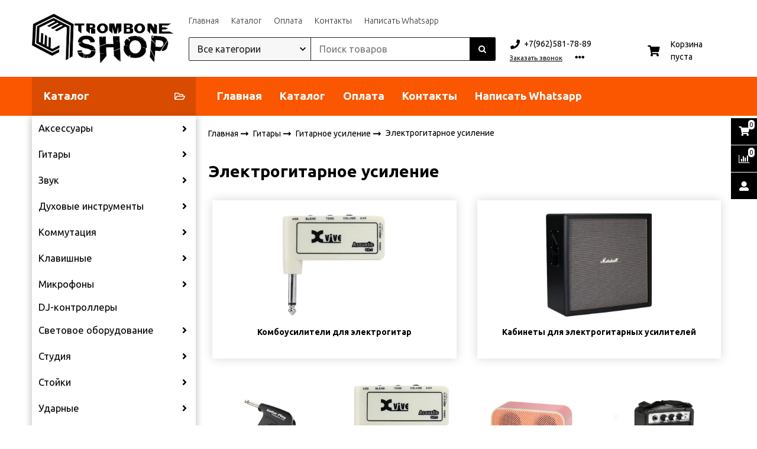

--- FILE ---
content_type: text/css
request_url: https://static.insales-cdn.com/assets/1/7030/1145718/1728660340/theme.css
body_size: 17086
content:
@charset "UTF-8";
/*! normalize.css v7.0.0 | MIT License | github.com/necolas/normalize.css */
/* Document
   ========================================================================== */
/**
 * 1. Correct the line height in all browsers.
 * 2. Prevent adjustments of font size after orientation changes in
 *    IE on Windows Phone and in iOS.
 */
/* line 12, _normalize.scss */
html {
  line-height: 1.15;
  /* 1 */
  -ms-text-size-adjust: 100%;
  /* 2 */
  -webkit-text-size-adjust: 100%;
  /* 2 */ }

/* Sections
   ========================================================================== */
/**
 * Remove the margin in all browsers (opinionated).
 */
/* line 25, _normalize.scss */
body {
  margin: 0; }

/**
 * Add the correct display in IE 9-.
 */
/* line 33, _normalize.scss */
article,
aside,
footer,
header,
nav,
section {
  display: block; }

/**
 * Correct the font size and margin on `h1` elements within `section` and
 * `article` contexts in Chrome, Firefox, and Safari.
 */
/* line 47, _normalize.scss */
h1 {
  font-size: 2em;
  margin: 0.67em 0; }

/* Grouping content
   ========================================================================== */
/**
 * Add the correct display in IE 9-.
 * 1. Add the correct display in IE.
 */
/* line 60, _normalize.scss */
figcaption,
figure,
main {
  /* 1 */
  display: block; }

/**
 * Add the correct margin in IE 8.
 */
/* line 70, _normalize.scss */
figure {
  margin: 1em 40px; }

/**
 * 1. Add the correct box sizing in Firefox.
 * 2. Show the overflow in Edge and IE.
 */
/* line 79, _normalize.scss */
hr {
  -webkit-box-sizing: content-box;
  box-sizing: content-box;
  /* 1 */
  height: 0;
  /* 1 */
  overflow: visible;
  /* 2 */ }

/**
 * 1. Correct the inheritance and scaling of font size in all browsers.
 * 2. Correct the odd `em` font sizing in all browsers.
 */
/* line 91, _normalize.scss */
pre {
  font-family: monospace, monospace;
  /* 1 */
  font-size: 1em;
  /* 2 */ }

/* Text-level semantics
   ========================================================================== */
/**
 * 1. Remove the gray background on active links in IE 10.
 * 2. Remove gaps in links underline in iOS 8+ and Safari 8+.
 */
/* line 104, _normalize.scss */
a {
  background-color: transparent;
  /* 1 */
  cursor: pointer;
  -webkit-text-decoration-skip: objects;
  /* 2 */ }

/**
 * 1. Remove the bottom border in Chrome 57- and Firefox 39-.
 * 2. Add the correct text decoration in Chrome, Edge, IE, Opera, and Safari.
 */
/* line 115, _normalize.scss */
abbr[title] {
  border-bottom: none;
  /* 1 */
  text-decoration: underline;
  /* 2 */
  -webkit-text-decoration: underline dotted;
  text-decoration: underline dotted;
  /* 2 */ }

/**
 * Prevent the duplicate application of `bolder` by the next rule in Safari 6.
 */
/* line 126, _normalize.scss */
b,
strong {
  font-weight: inherit; }

/**
 * Add the correct font weight in Chrome, Edge, and Safari.
 */
/* line 135, _normalize.scss */
b,
strong {
  font-weight: bolder; }

/**
 * 1. Correct the inheritance and scaling of font size in all browsers.
 * 2. Correct the odd `em` font sizing in all browsers.
 */
/* line 145, _normalize.scss */
code,
kbd,
samp {
  font-family: monospace, monospace;
  /* 1 */
  font-size: 1em;
  /* 2 */ }

/**
 * Add the correct font style in Android 4.3-.
 */
/* line 156, _normalize.scss */
dfn {
  font-style: italic; }

/**
 * Add the correct background and color in IE 9-.
 */
/* line 164, _normalize.scss */
mark {
  background-color: #ff0;
  color: #000; }

/**
 * Add the correct font size in all browsers.
 */
/* line 173, _normalize.scss */
small {
  font-size: 80%; }

/**
 * Prevent `sub` and `sup` elements from affecting the line height in
 * all browsers.
 */
/* line 182, _normalize.scss */
sub,
sup {
  font-size: 75%;
  line-height: 0;
  position: relative;
  vertical-align: baseline; }

/* line 190, _normalize.scss */
sub {
  bottom: -0.25em; }

/* line 194, _normalize.scss */
sup {
  top: -0.5em; }

/* Embedded content
   ========================================================================== */
/**
 * Add the correct display in IE 9-.
 */
/* line 205, _normalize.scss */
audio,
video {
  display: inline-block; }

/**
 * Add the correct display in iOS 4-7.
 */
/* line 214, _normalize.scss */
audio:not([controls]) {
  display: none;
  height: 0; }

/**
 * Remove the border on images inside links in IE 10-.
 */
/* line 223, _normalize.scss */
img {
  border-style: none; }

/**
 * Hide the overflow in IE.
 */
/* line 231, _normalize.scss */
svg:not(:root) {
  overflow: hidden; }

/* Forms
   ========================================================================== */
/**
 * 1. Change the font styles in all browsers (opinionated).
 * 2. Remove the margin in Firefox and Safari.
 * 3. Remove the inner shadow in mobile Safari.
 */
/**
 * Show the overflow in IE.
 * 1. Show the overflow in Edge.
 */
/* line 262, _normalize.scss */
button,
input {
  /* 1 */
  overflow: visible; }

/**
 * Remove the inheritance of text transform in Edge, Firefox, and IE.
 * 1. Remove the inheritance of text transform in Firefox.
 */
/* line 272, _normalize.scss */
button,
select {
  /* 1 */
  text-transform: none;
  cursor: pointer; }

/**
 * 1. Prevent a WebKit bug where (2) destroys native `audio` and `video`
 *    controls in Android 4.
 * 2. Correct the inability to style clickable types in iOS and Safari.
 */
/* line 284, _normalize.scss */
button,
html [type="button"],
[type="reset"],
[type="submit"] {
  -webkit-appearance: button;
  /* 2 */ }

/**
 * Remove the inner border and padding in Firefox.
 */
/* line 295, _normalize.scss */
button::-moz-focus-inner,
[type="button"]::-moz-focus-inner,
[type="reset"]::-moz-focus-inner,
[type="submit"]::-moz-focus-inner {
  border-style: none;
  padding: 0; }

/**
 * Restore the focus styles unset by the previous rule.
 */
/* line 307, _normalize.scss */
button:-moz-focusring,
[type="button"]:-moz-focusring,
[type="reset"]:-moz-focusring,
[type="submit"]:-moz-focusring {
  outline: 1px dotted ButtonText; }

/**
 * Correct the padding in Firefox.
 */
/* line 318, _normalize.scss */
fieldset {
  padding: 0.35em 0.75em 0.625em; }

/**
 * 1. Correct the text wrapping in Edge and IE.
 * 2. Correct the color inheritance from `fieldset` elements in IE.
 * 3. Remove the padding so developers are not caught out when they zero out
 *    `fieldset` elements in all browsers.
 */
/* line 329, _normalize.scss */
legend {
  -webkit-box-sizing: border-box;
  box-sizing: border-box;
  /* 1 */
  color: inherit;
  /* 2 */
  display: table;
  /* 1 */
  max-width: 100%;
  /* 1 */
  padding: 0;
  /* 3 */
  white-space: normal;
  /* 1 */ }

/**
 * 1. Add the correct display in IE 9-.
 * 2. Add the correct vertical alignment in Chrome, Firefox, and Opera.
 */
/* line 344, _normalize.scss */
progress {
  display: inline-block;
  /* 1 */
  vertical-align: baseline;
  /* 2 */ }

/**
 * Remove the default vertical scrollbar in IE.
 */
/* line 353, _normalize.scss */
textarea {
  overflow: auto; }

/**
 * 1. Add the correct box sizing in IE 10-.
 * 2. Remove the padding in IE 10-.
 */
/**
 * Correct the cursor style of increment and decrement buttons in Chrome.
 */
/* line 373, _normalize.scss */
[type="number"]::-webkit-inner-spin-button,
[type="number"]::-webkit-outer-spin-button {
  height: auto; }

/**
 * 1. Correct the odd appearance in Chrome and Safari.
 * 2. Correct the outline style in Safari.
 */
/* line 383, _normalize.scss */
[type="search"] {
  -webkit-appearance: textfield;
  /* 1 */
  outline-offset: -2px;
  /* 2 */ }

/**
 * Remove the inner padding and cancel buttons in Chrome and Safari on macOS.
 */
/* line 392, _normalize.scss */
[type="search"]::-webkit-search-cancel-button,
[type="search"]::-webkit-search-decoration {
  -webkit-appearance: none; }

/**
 * 1. Correct the inability to style clickable types in iOS and Safari.
 * 2. Change font properties to `inherit` in Safari.
 */
/* line 402, _normalize.scss */
::-webkit-file-upload-button {
  -webkit-appearance: button;
  /* 1 */
  font: inherit;
  /* 2 */ }

/* Interactive
   ========================================================================== */
/*
 * Add the correct display in IE 9-.
 * 1. Add the correct display in Edge, IE, and Firefox.
 */
/* line 415, _normalize.scss */
details,
menu {
  display: block; }

/*
 * Add the correct display in all browsers.
 */
/* line 424, _normalize.scss */
summary {
  display: list-item; }

/* Scripting
   ========================================================================== */
/**
 * Add the correct display in IE 9-.
 */
/* line 435, _normalize.scss */
canvas {
  display: inline-block; }

/**
 * Add the correct display in IE.
 */
/* line 443, _normalize.scss */
template {
  display: none; }

/* Hidden
   ========================================================================== */
/**
 * Add the correct display in IE 10-.
 */
/* line 454, _normalize.scss */
[hidden] {
  display: none; }

/* line 54, _variables.scss */
:root {
  --body_background_color: white;
  --background_container: white;
  --font-size-logo: 40px;
  --font-size-promo: 2.5rem;
  --font-size-h1: 2rem;
  --font-size-h2: 1.66rem;
  --font-size-h3: 1.33rem;
  --font-size-h4: 1.18rem;
  --font-size-text: 1rem;
  --font-size-small: 0.83rem;
  --default-transition-duration: 0.7s;
  --default-transition-duration-out: 0s;
  --button-size-s: .5rem 1rem;
  --button-size-m: 1rem 2.5rem;
  --button-size-l: 1.5rem 3.5rem;
  --button-size-x: 2rem 4.5rem; }

/* Виджет "Хлебные крошки" */
/* Виджет "Плавающая панель" */
/* line 3, _widgets.scss */
.fly_panel {
  position: fixed;
  z-index: 101;
  top: 150px; }
  /* line 7, _widgets.scss */
  .fly_panel_right {
    right: 0; }
  /* line 10, _widgets.scss */
  .fly_panel_left {
    left: 0; }
  /* line 14, _widgets.scss */
  .fly_panel a {
    -webkit-transition: background 0.1s ease-out 0.1s;
    transition: background 0.1s ease-out 0.1s;
    height: 48px;
    width: 48px;
    background: var(--color-link);
    position: relative;
    margin-bottom: 1px;
    border-radius: 0; }
    /* line 23, _widgets.scss */
    .fly_panel a:hover {
      background: var(--color-link-hover); }
    /* line 27, _widgets.scss */
    .fly_panel a .compares-widget__inner, .fly_panel a .cart-widget__inner {
      padding: 0;
      margin: 0; }
    /* line 32, _widgets.scss */
    .fly_panel a .compares-widget__count, .fly_panel a .cart-widget__count {
      position: absolute;
      top: 6px;
      right: 6px;
      font-size: 0.83rem;
      color: var(--contrast-color-border);
      background: var(--color-border);
      border-radius: 2px;
      padding: 2px 4px;
      line-height: 1; }
    /* line 44, _widgets.scss */
    .fly_panel a .compares-widget__icon, .fly_panel a .cart-widget__icon {
      font-size: 16px;
      padding: 17px 16px;
      color: var(--contrast-color-link); }
    /* line 50, _widgets.scss */
    .fly_panel a .sk-inner__caption {
      font-size: 16px;
      text-align: center; }
  /* line 56, _widgets.scss */
  .fly_panel .compares-widget {
    background: var(--color-link);
    -webkit-filter: hue-rotate(-150deg);
    filter: hue-rotate(-150deg); }
    /* line 61, _widgets.scss */
    .fly_panel .compares-widget:hover, .fly_panel .compares-widget:active, .fly_panel .compares-widget:focus {
      -webkit-filter: hue-rotate(-152deg);
      filter: hue-rotate(-152deg); }
  /* line 69, _widgets.scss */
  .fly_panel .button, .fly_panel button.co-client button.co-button, button.co-client .fly_panel button.co-button,
  .fly_panel button.co-button, .fly_panel .co-button:not(.co-button--link) {
    -webkit-filter: hue-rotate(190deg);
    filter: hue-rotate(190deg); }
    /* line 72, _widgets.scss */
    .fly_panel .button:hover,
    .fly_panel button.co-button:hover, .fly_panel .co-button:hover:not(.co-button--link), .fly_panel .button:active,
    .fly_panel button.co-button:active, .fly_panel .co-button:active:not(.co-button--link), .fly_panel .button:focus,
    .fly_panel button.co-button:focus, .fly_panel .co-button:focus:not(.co-button--link) {
      -webkit-filter: hue-rotate(195deg);
      filter: hue-rotate(195deg); }

/* line 83, _widgets.scss */
.m-modal-wrapper {
  color: var(--color-text);
  background: var(--color-background); }

/* line 89, _widgets.scss */
.m-input select {
  -webkit-appearance: menulist;
  -moz-appearance: menulist;
  appearance: menulist; }

/* line 96, _widgets.scss */
.m-modal-button {
  border-radius: 2px;
  height: 32px;
  font-size: 1.33rem;
  padding-left: 16px;
  line-height: 1;
  padding-right: 16px;
  background: var(--color-link);
  color: var(--contrast-color-link); }
  /* line 106, _widgets.scss */
  .m-modal-button:hover {
    background: var(--color-link-hover);
    color: var(--contrast-color-link-hover); }

/* line 113, _widgets.scss */
.m-modal-heading {
  margin-top: 0;
  margin-bottom: 2rem; }

/* line 117, _widgets.scss */
button.m-modal-close {
  color: var(--color-text);
  background: transparent;
  -webkit-transform: rotate(45deg);
  transform: rotate(45deg); }
  /* line 122, _widgets.scss */
  button.m-modal-close:after {
    content: "";
    position: absolute;
    top: 50%;
    left: 50%;
    width: 20px;
    height: 2px;
    background: var(--color-text);
    -webkit-transform: translate(-50%, -50%);
    transform: translate(-50%, -50%); }
  /* line 133, _widgets.scss */
  button.m-modal-close:before {
    content: "";
    position: absolute;
    top: 50%;
    left: 50%;
    width: 2px;
    height: 20px;
    background: var(--color-text);
    -webkit-transform: translate(-50%, -50%);
    transform: translate(-50%, -50%); }
  /* line 144, _widgets.scss */
  button.m-modal-close:hover {
    background: transparent; }

/* line 149, _widgets.scss */
.m-input--checkbox {
  opacity: 1;
  position: relative;
  -webkit-box-align: start;
  -ms-flex-align: start;
  align-items: start; }
  /* line 156, _widgets.scss */
  .m-input--checkbox .m-input-caption {
    margin-left: 35px; }
  /* line 160, _widgets.scss */
  .m-input--checkbox .m-input-label {
    margin-left: 5px; }
  /* line 164, _widgets.scss */
  .m-input--checkbox input[type="checkbox"] {
    -webkit-appearance: checkbox;
    position: absolute;
    opacity: 0;
    z-index: 0;
    height: 2rem;
    width: 2rem; }
    /* line 172, _widgets.scss */
    .m-input--checkbox input[type="checkbox"] + span {
      font-family: "Font Awesome 5 Free";
      content: "\f0c8";
      color: var(--color-link);
      background: var(--color-background);
      -ms-flex-preferred-size: 2rem;
      flex-basis: 2rem;
      height: 2rem;
      z-index: 1;
      font-size: 2rem;
      pointer-events: none;
      line-height: 2rem;
      position: relative; }
  /* line 188, _widgets.scss */
  .m-input--checkbox input[type="checkbox"] + span:after {
    content: "\f0c8";
    left: 50%;
    top: 50%;
    color: var(--color-link);
    background: var(--color-background);
    position: absolute;
    -webkit-transform: translate(-50%, -50%);
    -ms-transform: translate(-50%, -50%);
    transform: translate(-50%, -50%); }
  /* line 201, _widgets.scss */
  .m-input--checkbox input[type="checkbox"]:checked + span:after {
    content: "\f14a"; }

/* line 208, _widgets.scss */
.m-input-field {
  background: var(--ld-color-background);
  color: var(--color-text);
  border: 1px solid transparent;
  padding-left: 1rem;
  height: 40px; }
  /* line 215, _widgets.scss */
  .m-input-field:hover {
    border: 1px solid var(--color-border); }
  /* line 219, _widgets.scss */
  .m-input-field:focus {
    background: var(--ld-color-background);
    border: 1px solid var(--color-border); }

/* line 224, _widgets.scss */
.m-modal-errors {
  background: var(--color-background-sub);
  color: var(--contrast-color-background-sub); }

/* Виджет  "Меню в шапке" */
/* line 231, _widgets.scss */
.button_catalog {
  background: var(--ld-color-background-sub);
  display: block;
  height: 64px;
  font-size: 1.33rem;
  font-weight: bold;
  padding: 26px 1.25rem;
  color: var(--contrast-color-background-sub); }
  /* line 240, _widgets.scss */
  .button_catalog:hover, .button_catalog:active, .button_catalog:focus {
    color: var(--contrast-color-background-sub);
    background: var(--ld-color-background-sub); }
  /* line 247, _widgets.scss */
  .button_catalog .sk-inner__icon {
    -webkit-box-ordinal-group: 3;
    -ms-flex-order: 2;
    order: 2; }

/* Виджет "Сайдбар меню" */
/* line 256, _widgets.scss */
.sidebar-block-menu {
  color: var(--color-text); }
  /* line 259, _widgets.scss */
  .sidebar-block-menu .sidebar-block-content {
    background: transparent; }
  /* line 262, _widgets.scss */
  .sidebar-block-menu .sidebar-block-heading {
    margin-bottom: 0rem; }
  /* line 265, _widgets.scss */
  .sidebar-block-menu .menu-item {
    background: var(--color-background); }
  /* line 269, _widgets.scss */
  .sidebar-block-menu .sidebar-menu {
    -webkit-box-shadow: 0 0 16px rgba(0, 0, 0, 0.16);
    box-shadow: 0 0 16px rgba(0, 0, 0, 0.16); }
  /* line 274, _widgets.scss */
  .sidebar-block-menu .menu-item__controls {
    padding: 1.25rem;
    font-size: 1.18rem; }
    /* line 277, _widgets.scss */
    .sidebar-block-menu .menu-item__controls .menu-item__toggle {
      background: transparent;
      color: var(--color-text); }
    /* line 283, _widgets.scss */
    .sidebar-block-menu .menu-item__controls:hover .menu-item__toggle {
      background: transparent;
      color: var(--color-link); }
    /* line 289, _widgets.scss */
    .sidebar-block-menu .menu-item__controls .menu-link {
      color: var(--color-text);
      -webkit-text-decoration: none;
      text-decoration: none;
      -webkit-transition: color 0.1s ease-out 0.1s;
      transition: color 0.1s ease-out 0.1s;
      -webkit-transition: color 0.1s ease-out 0.1s;
      transition: color 0.1s ease-out 0.1s;
      -webkit-text-decoration: none;
      text-decoration: none; }
      /* line 88, _mixins.scss */
      .sidebar-block-menu .menu-item__controls .menu-link:active, .sidebar-block-menu .menu-item__controls .menu-link:focus, .sidebar-block-menu .menu-item__controls .menu-link:hover {
        color: var(--color-link);
        -webkit-text-decoration: none;
        text-decoration: none; }
    /* line 297, _widgets.scss */
    .sidebar-block-menu .menu-item__controls .is-current {
      color: var(--color-link); }

/* line 304, _widgets.scss */
.tag-cloud {
  padding: 0 1rem; }

/* line 308, _widgets.scss */
.tag__count {
  padding-left: .25rem;
  color: var(--contrast-color-background);
  line-height: 1rem;
  font-size: 0.83rem; }
  /* line 314, _widgets.scss */
  .tag__count:before {
    content: '(';
    margin-left: -0.25rem;
    margin-right: -0.15rem; }
  /* line 319, _widgets.scss */
  .tag__count:after {
    content: ')';
    margin-left: -0.15rem; }

/* line 326, _widgets.scss */
.button.filter-empty, button.co-client button.filter-empty.co-button,
button.filter-empty.co-button, .filter-empty.co-button:not(.co-button--link) {
  margin: 0.5rem 0;
  background: var(--color-background);
  color: var(--color-link);
  border: 1px solid var(--color-link);
  padding: 1.5rem;
  font-weight: bold; }
  /* line 286, _mixins.scss */
  .button.filter-empty:hover,
  button.filter-empty.co-button:hover, .filter-empty.co-button:hover:not(.co-button--link) {
    color: var(--contrast-color-link);
    background: var(--color-link); }

/* Список комментариев */
/* line 334, _widgets.scss */
.comments {
  margin-top: 2rem; }

/* Комплект */
/* line 340, _widgets.scss */
.bundle-control {
  margin-top: 1rem; }

/* line 344, _widgets.scss */
.price-bundle_price {
  text-decoration: line-through; }

/* Виджет "Уведомления" */
@media screen and (max-width: 480px) {
  /* line 350, _widgets.scss */
  .notices-modal-list {
    width: 100%; } }
@media screen and (max-width: 1024px) {
  /* line 350, _widgets.scss */
  .notices-modal-list {
    width: 40%; } }
/* line 357, _widgets.scss */
.notices-modal-list .popup.popup_modal {
  min-width: 450px;
  padding: 0; }
  @media screen and (max-width: 768px) {
    /* line 357, _widgets.scss */
    .notices-modal-list .popup.popup_modal {
      min-width: 300px; } }
/* line 364, _widgets.scss */
.notices-modal-list .popup__inner {
  padding: 0;
  background-repeat: no-repeat; }
/* line 368, _widgets.scss */
.notices-modal-list .popup__header {
  color: var(--contrast-color-background-sub);
  padding: 0; }
  /* line 372, _widgets.scss */
  .notices-modal-list .popup__header .popup__caption {
    font-size: 1.33rem;
    background: var(--color-background-sub);
    padding: 1rem 3rem 1rem 1rem;
    text-align: left;
    max-width: 100%;
    width: 100%; }
    /* line 380, _widgets.scss */
    .notices-modal-list .popup__header .popup__caption:empty {
      background: transparent; }
/* line 385, _widgets.scss */
.notices-modal-list .button.popup__close,
.notices-modal-list button.popup__close.co-button, .notices-modal-list .popup__close.co-button:not(.co-button--link) {
  color: var(--contast-color-background-sub);
  top: 0;
  right: -0.5rem;
  font-size: 1.33rem; }
/* line 391, _widgets.scss */
.notices-modal-list .popup__body {
  padding: 0; }
/* line 394, _widgets.scss */
.notices-modal-list .popup_successModal {
  text-align: center; }
  /* line 396, _widgets.scss */
  .notices-modal-list .popup_successModal .popup__body {
    padding: 1rem; }
/* line 402, _widgets.scss */
.notices-modal-list .popup_modal_preorder .popup__body {
  padding: 2.5rem 1.5rem; }
/* line 406, _widgets.scss */
.notices-modal-list .last-added__inner {
  padding: 0 1rem; }
/* line 409, _widgets.scss */
.notices-modal-list .last-added__title {
  text-transform: uppercase; }
/* line 412, _widgets.scss */
.notices-modal-list .last-added__total-items {
  padding-bottom: 1rem;
  padding-left: 1rem;
  color: var(--contrast-color-background-sub);
  background: var(--color-background-sub);
  font-size: 1rem; }
/* line 419, _widgets.scss */
.notices-modal-list .last-added__title,
.notices-modal-list .last-added__quantity-price {
  -webkit-box-pack: start;
  -ms-flex-pack: start;
  justify-content: flex-start; }
/* line 425, _widgets.scss */
.notices-modal-list .last-added__quantity {
  margin-right: 1rem; }
/* line 428, _widgets.scss */
.notices-modal-list .last-added__price {
  margin-left: 1rem;
  font-weight: bold; }
/* line 432, _widgets.scss */
.notices-modal-list .modal-buy-control {
  text-align: center;
  font-weight: bold;
  padding: 1rem;
  margin: 0 0 1rem 0; }
/* line 438, _widgets.scss */
.notices-modal-list .notice {
  padding: 1rem;
  border: none;
  border-radius: 4px;
  min-width: 100%; }
/* line 445, _widgets.scss */
.notices-modal-list .notice_cart {
  background: var(--color-background-sub);
  color: var(--contrast-color-background-sub); }
/* line 450, _widgets.scss */
.notices-modal-list .notice_addCompare {
  background: var(--color-background-sub);
  color: var(--contrast-color-background-sub);
  -webkit-filter: hue-rotate(-150deg);
  filter: hue-rotate(-150deg); }

/*  Виджет "Отзывы"  */
/* line 462, _widgets.scss */
.shop-reviews-list .swiper-slide {
  min-height: 100%;
  height: auto; }
/* line 466, _widgets.scss */
.shop-reviews-list .slider-slide__inner {
  height: 100%; }

/*  Виджет "Обратная связь"  */
/* line 471, _widgets.scss */
.feedback {
  border-radius: 2px;
  border: 1px solid var(--color-border);
  margin-top: 30px; }
  /* line 476, _widgets.scss */
  .feedback .feedback-heading {
    background: var(--color-background-sub);
    color: var(--contrast-color-background-sub);
    font-size: 1.66rem;
    border-top-left-radius: 2px;
    border-top-right-radius: 2px;
    font-weight: bold;
    padding: 1.5rem 5rem; }
    @media screen and (max-width: 480px) {
      /* line 476, _widgets.scss */
      .feedback .feedback-heading {
        font-size: 1.5rem;
        padding: 0.5rem 1rem; } }
  /* line 491, _widgets.scss */
  .feedback .form {
    display: -webkit-box;
    display: -ms-flexbox;
    display: flex;
    -webkit-box-orient: horizontal;
    -webkit-box-direction: normal;
    -ms-flex-flow: row wrap;
    flex-flow: row wrap;
    padding: 1rem 4rem;
    background: var(--color-background);
    color: var(--color-text); }
    @media screen and (max-width: 480px) {
      /* line 491, _widgets.scss */
      .feedback .form {
        padding: 0; } }
    /* line 509, _widgets.scss */
    .feedback .form .form-item:nth-child(1) {
      -webkit-box-ordinal-group: 2;
      -ms-flex-order: 1;
      order: 1; }
    /* line 515, _widgets.scss */
    .feedback .form .form-item:nth-child(2) {
      -webkit-box-ordinal-group: 3;
      -ms-flex-order: 2;
      order: 2; }
    /* line 521, _widgets.scss */
    .feedback .form .form-item:nth-child(3) {
      -webkit-box-ordinal-group: 5;
      -ms-flex-order: 4;
      order: 4; }
    /* line 527, _widgets.scss */
    .feedback .form .form-item:nth-child(5) {
      -webkit-box-ordinal-group: 6;
      -ms-flex-order: 5;
      order: 5;
      width: 100%;
      -ms-flex-preferred-size: auto;
      flex-basis: auto; }
    /* line 536, _widgets.scss */
    .feedback .form .form-item__inner {
      padding-bottom: 0; }
    @media screen and (max-width: 1024px) {
      /* line 540, _widgets.scss */
      .feedback .form .form-item__controls {
        display: block; } }
    /* line 547, _widgets.scss */
    .feedback .form .form-item, .feedback .form .form__toolbar {
      -webkit-box-flex: 1;
      -ms-flex: 1 1 200px;
      flex: 1 1 200px;
      width: 40%;
      padding: 1rem;
      margin: 0; }
    /* line 556, _widgets.scss */
    .feedback .form .form__toolbar {
      width: 20%;
      -webkit-box-ordinal-group: 4;
      -ms-flex-order: 3;
      order: 3;
      display: -webkit-box;
      display: -ms-flexbox;
      display: flex;
      -webkit-box-align: end;
      -ms-flex-align: end;
      align-items: flex-end;
      -webkit-box-pack: start;
      -ms-flex-pack: start;
      justify-content: flex-start; }
      @media screen and (max-width: 1024px) {
        /* line 556, _widgets.scss */
        .feedback .form .form__toolbar {
          -webkit-box-ordinal-group: 6;
          -ms-flex-order: 5;
          order: 5; } }
    /* line 578, _widgets.scss */
    .feedback .form .recaptcha__inner {
      -webkit-box-flex: 0;
      -ms-flex: 0 0 100%;
      flex: 0 0 100%; }
    /* line 584, _widgets.scss */
    .feedback .form .form__submit {
      height: 40px;
      font-size: 1rem;
      font-weight: bold; }
      @media screen and (max-width: 480px) {
        /* line 584, _widgets.scss */
        .feedback .form .form__submit {
          margin-top: 0; } }

/* новости в сайдбаре  */
/* line 597, _widgets.scss */
.sidebar-news {
  background: var(--color-background);
  padding: 1.5rem;
  border-radius: 2px; }
  /* line 602, _widgets.scss */
  .sidebar-news .sidebar-news_heading {
    font-size: 1rem; }
    /* line 605, _widgets.scss */
    .sidebar-news .sidebar-news_heading a {
      font-weight: normal; }
    /* line 607, _widgets.scss */
    .sidebar-news .sidebar-news_heading .grid__cell:nth-child(2) {
      text-align: right; }
  /* line 612, _widgets.scss */
  .sidebar-news .grid_article-item {
    border-bottom: 1px solid var(--color-border); }
    /* line 615, _widgets.scss */
    .sidebar-news .grid_article-item:last-child {
      border: none; }
  /* line 619, _widgets.scss */
  .sidebar-news .article-preview__body, .sidebar-news .article-preview__toolbar {
    display: none; }
  /* line 623, _widgets.scss */
  .sidebar-news .article-preview__inner .article-preview__image {
    padding-right: 1rem;
    width: 40%; }
    /* line 627, _widgets.scss */
    .sidebar-news .article-preview__inner .article-preview__image img {
      border-radius: 2px; }

/* Новости в сайдбаре блога  */
/* line 635, _widgets.scss */
.sidebar-news-blog {
  padding-bottom: 2rem;
  background: var(--color-background);
  color: var(--color-text); }
  /* line 640, _widgets.scss */
  .sidebar-news-blog .article-preview {
    padding: 0 1rem; }
  /* line 644, _widgets.scss */
  .sidebar-news-blog .sidebar-news_heading_blog {
    padding: 1rem;
    background: var(--color-background-sub);
    color: var(--contrast-color-background-sub);
    font-size: 1.66rem; }
  /* line 651, _widgets.scss */
  .sidebar-news-blog .article-preview__image {
    padding-right: 1rem;
    width: 40%; }
    /* line 655, _widgets.scss */
    .sidebar-news-blog .article-preview__image img {
      border-radius: 2px; }

/* Виджет Превью статьи в блоге  */
/* line 664, _widgets.scss */
.article-preview .article-preview__caption {
  background: var(--color-background);
  z-index: 100;
  border-radius: 2px;
  -webkit-align-self: center;
  -ms-flex-item-align: center;
  align-self: center; }
/* line 673, _widgets.scss */
.article-preview .article-preview__link {
  font-size: 1rem;
  color: var(--color-link); }
  /* line 677, _widgets.scss */
  .article-preview .article-preview__link:hover {
    color: var(--color-link-hover); }

/* Виджет отзывы  */
/* line 687, _widgets.scss */
.reviews_wrapper .reviews-heading, .reviews_wrapper-left .reviews-heading, .reviews_wrapper-top .reviews-heading {
  font-weight: bold;
  font-size: 1.66rem;
  margin-bottom: 10px; }
/* line 693, _widgets.scss */
.reviews_wrapper .slider-slide__inner, .reviews_wrapper-left .slider-slide__inner, .reviews_wrapper-top .slider-slide__inner {
  height: 100%; }
/* line 697, _widgets.scss */
.reviews_wrapper .grid__inner, .reviews_wrapper-left .grid__inner, .reviews_wrapper-top .grid__inner {
  -webkit-box-align: stretch;
  -ms-flex-align: stretch;
  align-items: stretch;
  -ms-flex-pack: distribute;
  justify-content: space-around; }
/* line 705, _widgets.scss */
.reviews_wrapper .shop-review, .reviews_wrapper-left .shop-review, .reviews_wrapper-top .shop-review {
  text-align: center;
  background: var(--color-background);
  color: var(--color-text);
  border-radius: 2px;
  height: 100%; }
  /* line 712, _widgets.scss */
  .reviews_wrapper .shop-review__user-image, .reviews_wrapper-left .shop-review__user-image, .reviews_wrapper-top .shop-review__user-image {
    width: 100%;
    padding: 0; }
    /* line 716, _widgets.scss */
    .reviews_wrapper .shop-review__user-image img, .reviews_wrapper-left .shop-review__user-image img, .reviews_wrapper-top .shop-review__user-image img {
      border-radius: 2px; }
  /* line 721, _widgets.scss */
  .reviews_wrapper .shop-review__user-name, .reviews_wrapper-left .shop-review__user-name, .reviews_wrapper-top .shop-review__user-name {
    margin: 10px 0;
    font-weight: bold; }
  /* line 726, _widgets.scss */
  .reviews_wrapper .shop-review__inner, .reviews_wrapper-left .shop-review__inner, .reviews_wrapper-top .shop-review__inner {
    margin: 0; }
/* line 731, _widgets.scss */
.reviews_wrapper .shop-review__inner_image-position_left, .reviews_wrapper-left .shop-review__inner_image-position_left, .reviews_wrapper-top .shop-review__inner_image-position_left {
  text-align: left;
  display: -webkit-box;
  display: -ms-flexbox;
  display: flex;
  -webkit-box-orient: horizontal;
  -webkit-box-direction: normal;
  -ms-flex-flow: row;
  flex-flow: row;
  -webkit-box-pack: start;
  -ms-flex-pack: start;
  justify-content: flex-start;
  -webkit-box-align: center;
  -ms-flex-align: center;
  align-items: center; }
  /* line 747, _widgets.scss */
  .reviews_wrapper .shop-review__inner_image-position_left .shop-review__user-image, .reviews_wrapper-left .shop-review__inner_image-position_left .shop-review__user-image, .reviews_wrapper-top .shop-review__inner_image-position_left .shop-review__user-image {
    -webkit-box-flex: 0;
    -ms-flex: 0 0 40%;
    flex: 0 0 40%; }
  /* line 753, _widgets.scss */
  .reviews_wrapper .shop-review__inner_image-position_left .shop-review__content, .reviews_wrapper-left .shop-review__inner_image-position_left .shop-review__content, .reviews_wrapper-top .shop-review__inner_image-position_left .shop-review__content {
    -webkit-box-flex: 0;
    -ms-flex: 0 0 60%;
    flex: 0 0 60%;
    padding-left: 1rem; }

/* виджет текст с картинкой */
/* line 765, _widgets.scss */
.image-text {
  background: var(--color-background);
  color: var(--color-text); }
  /* line 769, _widgets.scss */
  .image-text__inner {
    padding: 1rem;
    -ms-flex-pack: distribute;
    justify-content: space-around; }
    @media screen and (max-width: 480px) {
      /* line 769, _widgets.scss */
      .image-text__inner {
        -webkit-box-orient: horizontal;
        -webkit-box-direction: normal;
        -ms-flex-flow: row wrap;
        flex-flow: row wrap; } }
  @media screen and (max-width: 480px) {
    /* line 780, _widgets.scss */
    .image-text__image {
      -webkit-box-flex: 0;
      -ms-flex: 0 0 100%;
      flex: 0 0 100%; } }
  /* line 788, _widgets.scss */
  .image-text__content {
    -webkit-box-flex: 0;
    -ms-flex: 0 0 75%;
    flex: 0 0 75%; }
    @media screen and (max-width: 480px) {
      /* line 788, _widgets.scss */
      .image-text__content {
        -webkit-box-flex: 0;
        -ms-flex: 0 0 100%;
        flex: 0 0 100%; } }

/* Виджет цена */
/* line 801, _widgets.scss */
.noUi-horizontal .noUi-handle {
  width: 2rem;
  height: 2rem;
  left: -1rem;
  top: .125rem;
  -webkit-transform: translateY(-50%);
  transform: translateY(-50%);
  border-radius: 50%;
  border: 2px solid var(--color-link-hover);
  outline: 0; }

/* line 812, _widgets.scss */
.noUi-connect {
  background: var(--color-link-hover); }

/* line 815, _widgets.scss */
.noUi-pips-horizontal {
  display: none; }

/* Виджет соц. сети */
/* line 820, _widgets.scss */
.social-menu {
  margin-top: 10px; }
  @media screen and (max-width: 640px) {
    /* line 820, _widgets.scss */
    .social-menu {
      -webkit-box-pack: center;
      -ms-flex-pack: center;
      justify-content: center; } }
  /* line 828, _widgets.scss */
  .social-menu .menu-item__controls {
    background: var(--ld-color-text);
    opacity: 0.5;
    border-radius: 6px;
    width: 30px;
    height: 30px;
    display: -webkit-box;
    display: -ms-flexbox;
    display: flex;
    -webkit-box-pack: center;
    -ms-flex-pack: center;
    justify-content: center;
    -webkit-box-align: center;
    -ms-flex-align: center;
    align-items: center;
    text-align: center;
    margin: 5px; }
    /* line 846, _widgets.scss */
    .social-menu .menu-item__controls .menu-link {
      color: var(--contrast-color-text);
      display: block;
      font-size: 1rem; }

/* Виджет принимаем к оплате */
/* line 855, _widgets.scss */
.payments-menu {
  padding-top: 10px;
  display: -ms-flex;
  display: -webkit-box;
  display: -ms-flexbox;
  display: flex;
  -webkit-box-align: center;
  -ms-flex-align: center;
  align-items: center; }
  /* line 865, _widgets.scss */
  .payments-menu .menu-item__controls {
    display: -webkit-box;
    display: -ms-flexbox;
    display: flex;
    -webkit-box-pack: center;
    -ms-flex-pack: center;
    justify-content: center;
    -webkit-box-align: center;
    -ms-flex-align: center;
    align-items: center;
    text-align: center;
    margin: 0 5px; }
    /* line 878, _widgets.scss */
    .payments-menu .menu-item__controls a {
      color: var(--color-text);
      display: block;
      font-size: 1.33rem; }

/* Виджет специальные категории */
/* line 889, _widgets.scss */
.special-categories .grid__inner {
  -webkit-box-align: stretch;
  -ms-flex-align: stretch;
  align-items: stretch; }
/* line 895, _widgets.scss */
.special-categories .collection-card {
  background: var(--color-background);
  padding: 20px;
  -webkit-box-shadow: 0 0 16px rgba(0, 0, 0, 0.16);
  box-shadow: 0 0 16px rgba(0, 0, 0, 0.16); }
/* line 902, _widgets.scss */
.special-categories .collection-card__inner {
  -webkit-box-align: center;
  -ms-flex-align: center;
  align-items: center; }
/* line 908, _widgets.scss */
.special-categories .collection-card__image {
  width: 50%; }
/* line 912, _widgets.scss */
.special-categories .image-container_covered img {
  -o-object-fit: contain;
  object-fit: contain;
  height: auto; }
/* line 918, _widgets.scss */
.special-categories .collection-card__link {
  text-align: center; }
  /* line 921, _widgets.scss */
  .special-categories .collection-card__link > span {
    font-size: 1rem;
    font-weight: 700;
    text-align: center;
    color: var(--color-text); }
  /* line 928, _widgets.scss */
  .special-categories .collection-card__link > div {
    font-size: 1rem;
    line-height: 2;
    color: var(--color-text);
    font-weight: 400;
    text-align: center; }
  /* line 936, _widgets.scss */
  .special-categories .collection-card__link p {
    text-align: left; }

/* line 944, _widgets.scss */
.blog_article-preview .article-preview, .article_article-preview .article-preview {
  border-bottom: 2px solid var(--color-border); }
  /* line 947, _widgets.scss */
  .blog_article-preview .article-preview:hover, .article_article-preview .article-preview:hover {
    border-bottom: 2px solid var(--color-link-hover); }
  /* line 950, _widgets.scss */
  .blog_article-preview .article-preview .article-preview__image, .article_article-preview .article-preview .article-preview__image {
    margin-bottom: -5rem; }
  /* line 954, _widgets.scss */
  .blog_article-preview .article-preview .article-preview__caption, .article_article-preview .article-preview .article-preview__caption {
    text-align: center;
    font-size: 2rem; }
    /* line 958, _widgets.scss */
    .blog_article-preview .article-preview .article-preview__caption .article-preview__caption-inner, .article_article-preview .article-preview .article-preview__caption .article-preview__caption-inner {
      margin: 0 auto;
      text-align: left; }
  /* line 964, _widgets.scss */
  .blog_article-preview .article-preview .article-preview__caption,
  .blog_article-preview .article-preview .article-preview__body, .article_article-preview .article-preview .article-preview__caption,
  .article_article-preview .article-preview .article-preview__body {
    width: 90%;
    margin: 0 auto;
    padding: 0.5rem 1.5rem;
    background: var(--color-background);
    z-index: 100;
    border-radius: 2px; }
  /* line 974, _widgets.scss */
  .blog_article-preview .article-preview .article-preview__toolbar, .article_article-preview .article-preview .article-preview__toolbar {
    padding-bottom: 1rem; }
    /* line 977, _widgets.scss */
    .blog_article-preview .article-preview .article-preview__toolbar .grid__cell, .article_article-preview .article-preview .article-preview__toolbar .grid__cell {
      padding: 0.2rem 0 !important; }
      /* line 980, _widgets.scss */
      .blog_article-preview .article-preview .article-preview__toolbar .grid__cell > span, .article_article-preview .article-preview .article-preview__toolbar .grid__cell > span {
        padding-right: 1rem; }
  /* line 987, _widgets.scss */
  .blog_article-preview .article-preview .article-preview__heading a, .article_article-preview .article-preview .article-preview__heading a {
    font-weight: bold;
    font-size: 1.33rem;
    color: var(--color-text); }
  /* line 993, _widgets.scss */
  .blog_article-preview .article-preview .article-preview__heading h1, .article_article-preview .article-preview .article-preview__heading h1 {
    margin: 0; }
/* line 998, _widgets.scss */
.blog_article-preview .button, .blog_article-preview button.co-client button.co-button, button.co-client .blog_article-preview button.co-button,
.blog_article-preview button.co-button, .blog_article-preview .co-button:not(.co-button--link), .article_article-preview .button, .article_article-preview button.co-client button.co-button, button.co-client .article_article-preview button.co-button,
.article_article-preview button.co-button, .article_article-preview .co-button:not(.co-button--link) {
  margin: 1rem 0;
  background: var(--color-background);
  color: var(--color-link);
  border: 1px solid var(--color-link);
  padding: 1.5rem;
  font-weight: bold; }
  /* line 286, _mixins.scss */
  .blog_article-preview .button:hover,
  .blog_article-preview button.co-button:hover, .blog_article-preview .co-button:hover:not(.co-button--link), .article_article-preview .button:hover,
  .article_article-preview button.co-button:hover, .article_article-preview .co-button:hover:not(.co-button--link) {
    color: var(--contrast-color-link);
    background: var(--color-link); }

/* line 1005, _widgets.scss */
.maxi-article .article-preview__link {
  font-size: 1.66rem !important; }
/* line 1009, _widgets.scss */
.maxi-article .date .icon, .maxi-article .user .icon, .maxi-article .article-preview__comments .icon {
  font-size: 1.5rem;
  vertical-align: top; }

/* line 1019, _widgets.scss */
.tabs .slider-slide__inner {
  margin: .5rem; }

/* line 1028, _widgets.scss */
.popup_top_menu .popup {
  background: var(--color-background-sub);
  color: var(--contrast-color-background-sub); }

/* line 1034, _widgets.scss */
.collection-description {
  background: var(--color-background);
  color: var(--color-text); }
  /* line 1038, _widgets.scss */
  .collection-description .collection-description__inner {
    -ms-flex-wrap: wrap;
    flex-wrap: wrap; }
    /* line 1042, _widgets.scss */
    .collection-description .collection-description__inner .collection-description__image {
      -webkit-box-flex: 1;
      -ms-flex: 1 1 150px;
      flex: 1 1 150px; }
    /* line 1048, _widgets.scss */
    .collection-description .collection-description__inner .collection-description__content {
      -webkit-box-flex: 1;
      -ms-flex: 1 1 350px;
      flex: 1 1 350px;
      padding: 0;
      padding: 0.5rem 2rem; }

/* line 1061, _widgets.scss */
.form-constructor {
  padding: 0 !important; }
  /* line 1064, _widgets.scss */
  .form-constructor .form {
    display: -webkit-box;
    display: -ms-flexbox;
    display: flex;
    -webkit-box-align: start;
    -ms-flex-align: start;
    align-items: flex-start;
    -webkit-box-pack: start;
    -ms-flex-pack: start;
    justify-content: flex-start;
    -webkit-box-orient: horizontal;
    -webkit-box-direction: normal;
    -ms-flex-flow: row wrap;
    flex-flow: row wrap;
    background: var(--color-background);
    color: var(--color-text);
    padding: 1rem 0.5rem 2rem 0.5rem; }
  /* line 1083, _widgets.scss */
  .form-constructor .form-item {
    -webkit-box-flex: 1;
    -ms-flex: 1 1 300px;
    flex: 1 1 300px;
    margin: 0 1rem; }
  /* line 1090, _widgets.scss */
  .form-constructor .form-item__inner {
    position: relative; }
  /* line 1094, _widgets.scss */
  .form-constructor .form-item__input {
    margin-top: 1rem; }
  /* line 1098, _widgets.scss */
  .form-constructor .form__toolbar {
    -ms-flex-preferred-size: 100%;
    flex-basis: 100%;
    padding-top: 2rem; }
    /* line 1103, _widgets.scss */
    .form-constructor .form__toolbar .button,
    .form-constructor .form__toolbar button.co-button, .form-constructor .form__toolbar .co-button:not(.co-button--link) {
      height: 40px; }

/* line 1112, _widgets.scss */
.popup_modal-buy button.popup__close {
  padding: 0;
  display: -webkit-box;
  display: -ms-flexbox;
  display: flex;
  -webkit-box-pack: end;
  -ms-flex-pack: end;
  justify-content: flex-end;
  -webkit-box-align: start;
  -ms-flex-align: start;
  align-items: flex-start; }
/* line 1124, _widgets.scss */
.popup_modal-buy .button__inner {
  -webkit-box-pack: end;
  -ms-flex-pack: end;
  justify-content: flex-end;
  padding: 0; }
/* line 1131, _widgets.scss */
.popup_modal-buy .last-added-item-container {
  display: -ms-flex;
  display: -webkit-box;
  display: -ms-flexbox;
  display: flex;
  -webkit-box-orient: horizontal;
  -webkit-box-direction: normal;
  -ms-flex-flow: row wrap;
  flex-flow: row wrap;
  -webkit-box-align: center;
  -ms-flex-align: center;
  align-items: center;
  -webkit-box-pack: center;
  -ms-flex-pack: center;
  justify-content: center; }
  /* line 1147, _widgets.scss */
  .popup_modal-buy .last-added-item-container .image-container {
    -webkit-box-flex: 0;
    -ms-flex: 0 0 100%;
    flex: 0 0 100%; }
  /* line 1153, _widgets.scss */
  .popup_modal-buy .last-added-item-container .last-added-item-title {
    margin-top: 1rem;
    -webkit-box-flex: 0;
    -ms-flex: 0 0 100%;
    flex: 0 0 100%;
    text-align: center; }
    /* line 1160, _widgets.scss */
    .popup_modal-buy .last-added-item-container .last-added-item-title .price {
      font-weight: bold; }
/* line 1165, _widgets.scss */
.popup_modal-buy .modal-buy-control {
  margin-top: 1rem;
  text-align: center; }
  /* line 1169, _widgets.scss */
  .popup_modal-buy .modal-buy-control .button,
  .popup_modal-buy .modal-buy-control button.co-button, .popup_modal-buy .modal-buy-control .co-button:not(.co-button--link) {
    background: var(--color-background);
    color: var(--color-link);
    border: 1px solid var(--color-link);
    padding: 1.5rem;
    font-weight: bold; }
    /* line 286, _mixins.scss */
    .popup_modal-buy .modal-buy-control .button:hover,
    .popup_modal-buy .modal-buy-control button.co-button:hover, .popup_modal-buy .modal-buy-control .co-button:hover:not(.co-button--link) {
      color: var(--contrast-color-link);
      background: var(--color-link); }

/* line 1176, _widgets.scss */
.page-headding {
  color: var(--color-text);
  margin: 0; }

/* line 1185, _widgets.scss */
.text-three-column,
.text-two-column,
.text-one-column {
  color: var(--color-text); }
  @media screen and (max-width: 1024px) {
    /* line 1191, _widgets.scss */
    .text-three-column .grid__cell,
    .text-two-column .grid__cell,
    .text-one-column .grid__cell {
      max-width: 100%;
      -ms-flex-preferred-size: 100%;
      flex-basis: 100%; } }

@media screen and (max-width: 768px) {
  /* line 1199, _widgets.scss */
  #gRecaptcha > div {
    width: 100% !important; } }

/* line 1, _layout.scss */
html {
  font-size: 14px;
  line-height: 1.5;
  color: var(--color-text);
  font-family: Ubuntu, sans-serif; }

/* line 8, _layout.scss */
.layout {
  color: var(--color-text); }

/* line 10, _layout.scss */
body {
  background-color: var(--body_background_color);
  background-size: cover;
  font-size: 14px;
  font-family: Ubuntu, sans-serif;
  /*title: settings(font_family_primary);*/
  -webkit-font-smoothing: antialiased;
  text-decoration-skip: ink;
  -ms-overflow-style: initial;
  -webkit-text-decoration-skip: ink; }
  /* line 20, _layout.scss */
  body .layout_body > .layout__background {
    background: var(--background_container); }
    /* line 22, _layout.scss */
    body .layout_body > .layout__background:after {
      position: fixed;
      z-index: -1;
      content: '';
      top: 0;
      left: 50%;
      bottom: 0;
      background: var(--background_container);
      width: 100%;
      max-width: 1200px;
      transform: translate(-50%, 0);
      -webkit-transform: translate(-50%, 0);
      -ms-transform: translate(-50%, 0); }

@keyframes fadeInScale {
  from {
    transform: scale(0.9);
    opacity: 0; }
  to {
    transform: scale(1);
    opacity: 1; } }
/* line 73, _layout.scss */
.image-container__image.lazy_show {
  animation: fadeInScale .5s alternate; }

/* line 78, _layout.scss */
button, input {
  border: none;
  outline: 0; }

/* line 83, _layout.scss */
input, textarea, select, button {
  font-family: Ubuntu, sans-serif; }

/* line 86, _layout.scss */
.hidden {
  display: none; }

/* line 89, _layout.scss */
.sk-inner__caption {
  text-overflow: initial; }

@media screen and (max-width: 768px) {
  /* line 94, _layout.scss */
  .layout_body > .layout__container {
    padding: 0; } }
/* line 99, _layout.scss */
.layout_body > .layout__container > .grid {
  padding: 1rem 0 3rem 0; }
/* line 107, _layout.scss */
.layout_body .grid.sidebar .grid__cell:first-child.sidebar-block-menu {
  padding-top: 0 !important; }
/* line 111, _layout.scss */
.layout_body .grid.sidebar .layout__container {
  padding-left: 0;
  padding-right: 0; }
/* line 116, _layout.scss */
.layout_body .flex-last {
  -webkit-box-ordinal-group: 2;
  -ms-flex-order: 1;
  order: 1; }
/* line 121, _layout.scss */
.layout_body .flex-first {
  -webkit-box-ordinal-group: 1;
  -ms-flex-order: 0;
  order: 0; }

@media screen and (max-width: 1024px) {
  /* line 128, _layout.scss */
  .editor iframe {
    max-width: 100%;
    max-height: 100%;
    width: 100%;
    height: auto; } }

/* line 141, _layout.scss */
a {
  color: var(--color-link);
  -webkit-text-decoration: none;
  text-decoration: none;
  -webkit-transition: color 0.1s ease-out 0.1s;
  transition: color 0.1s ease-out 0.1s;
  -webkit-transition: color 0.1s ease-out 0.1s;
  transition: color 0.1s ease-out 0.1s;
  outline: none; }
  /* line 88, _mixins.scss */
  a:active, a:focus, a:hover {
    color: var(--color-link-hover);
    -webkit-text-decoration: none;
    text-decoration: none; }

/* line 147, _layout.scss */
p {
  color: var(--color-text); }

/* line 151, _layout.scss */
button, input, select, textarea {
  border-radius: 2px; }

/* line 155, _layout.scss */
.product-card .ratio__inner {
  display: -webkit-box;
  display: -ms-flexbox;
  display: flex;
  -webkit-box-align: center;
  -ms-flex-align: center;
  align-items: center;
  -webkit-box-pack: center;
  -ms-flex-pack: center;
  justify-content: center; }

/* Сайдбар */
/* line 168, _layout.scss */
.sidebar-tags-wrapper {
  position: relative;
  padding-top: 15px; }
  /* line 172, _layout.scss */
  .sidebar-tags-wrapper:before {
    position: absolute;
    content: '';
    top: 0;
    left: 0;
    right: 0;
    height: 120px;
    background: var(--color-background-sub); }
  /* line 181, _layout.scss */
  .sidebar-tags-wrapper .sidebar-block-heading {
    background: var(--color-background);
    color: var(--color-text);
    height: auto;
    padding: 5px 1rem 10px; }
  /* line 187, _layout.scss */
  .sidebar-tags-wrapper .sidebar-tags-content {
    position: relative;
    width: 90%;
    height: auto;
    background: var(--color-background);
    color: var(--color-text);
    -webkit-box-shadow: 0 0 0 2px var(--color-background-sub);
    box-shadow: 0 0 0 2px var(--color-background-sub);
    padding: 0.5rem 0;
    margin-left: 5%; }
  /* line 199, _layout.scss */
  .sidebar-tags-wrapper .tag-cloud {
    color: var(--color-link);
    padding: 0 1rem 10px; }
  /* line 204, _layout.scss */
  .sidebar-tags-wrapper .tag__count, .sidebar-tags-wrapper .tag__title {
    z-index: 999; }

/* line 209, _layout.scss */
.sidebar-block-heading {
  background: var(--color-background-sub);
  color: var(--contrast-color-background-sub);
  display: block;
  height: 60px;
  font-size: 1.33rem;
  font-weight: bold;
  padding: 15px 1.25rem;
  padding-bottom: 1rem;
  position: relative; }

/* Гайдлайн  */
/* line 226, _layout.scss */
.menu-item__toggle {
  background: transparent;
  color: var(--color-link); }

/* line 230, _layout.scss */
.co-button:not(.co-button--link) {
  border-radius: 2px;
  background-color: var(--color-link);
  color: var(--contrast-color-link); }
  /* line 235, _layout.scss */
  .co-button:not(.co-button--link):hover {
    background-color: var(--color-link-hover);
    color: var(--contrast-color-link); }

/* line 241, _layout.scss */
.button[disabled], button.co-client button[disabled].co-button,
button[disabled].co-button, [disabled].co-button:not(.co-button--link) {
  background: #eeeeee;
  color: #222222;
  border: #eeeeee;
  cursor: not-allowed; }
  /* line 247, _layout.scss */
  .button[disabled]:hover,
  button[disabled].co-button:hover, [disabled].co-button:hover:not(.co-button--link) {
    background: #eeeeee;
    color: #222222; }

/* line 253, _layout.scss */
.button_default {
  height: 32px; }

/* line 257, _layout.scss */
.button_big {
  height: 40px; }

/* line 261, _layout.scss */
a.button_default {
  padding: 0.9rem 16px; }
  /* line 264, _layout.scss */
  a.button_default .sk-inner__cell {
    padding: 0 .25rem; }

/* line 269, _layout.scss */
.button.button_sec, button.co-client button.button_sec.co-button,
button.button_sec.co-button, .button_sec.co-button:not(.co-button--link),
.button.bttn_one-click,
button.co-client button.bttn_one-click.co-button,
button.bttn_one-click.co-button,
.bttn_one-click.co-button:not(.co-button--link) {
  background: var(--color-background);
  color: var(--color-link);
  border: 1px solid var(--color-link);
  padding: 1.5rem;
  font-weight: bold;
  padding: 1rem; }
  /* line 286, _mixins.scss */
  .button.button_sec:hover,
  button.button_sec.co-button:hover, .button_sec.co-button:hover:not(.co-button--link),
  .button.bttn_one-click:hover,
  button.bttn_one-click.co-button:hover,
  .bttn_one-click.co-button:hover:not(.co-button--link) {
    color: var(--contrast-color-link);
    background: var(--color-link); }

/* line 274, _layout.scss */
input[type="text"] {
  height: 40px; }

/* line 278, _layout.scss */
.co-input-field, textarea, .input__control_textarea {
  background: var(--ld-color-background);
  color: var(--ld-color-text);
  border: 1px solid transparent;
  padding-left: 1rem; }
  /* line 284, _layout.scss */
  .co-input-field:hover, textarea:hover, .input__control_textarea:hover {
    border: 1px solid var(--color-border); }
  /* line 288, _layout.scss */
  .co-input-field:focus, textarea:focus, .input__control_textarea:focus {
    background: var(--color-background);
    border: 1px solid var(--color-border); }

/* line 294, _layout.scss */
textarea {
  padding-top: 0.5rem !important; }

/* Слайдер  */
/* line 301, _layout.scss */
.slider .image-container img {
  width: 100%; }

/* line 306, _layout.scss */
.slider__button {
  background: var(--contrast-color-background);
  width: 28px;
  height: 28px;
  color: var(--color-background);
  font-size: 2rem;
  display: grid;
  opacity: 0.6; }
  /* line 315, _layout.scss */
  .slider__button:hover {
    color: var(--ld-color-background); }

/* line 320, _layout.scss */
.slider__button_prev {
  left: 0;
  border-top-left-radius: 0;
  border-bottom-left-radius: 0; }

/* line 326, _layout.scss */
.slider__button_next {
  right: 0;
  border-top-right-radius: 0;
  border-bottom-right-radius: 0; }

/* line 332, _layout.scss */
.swiper-button-disabled {
  opacity: 0.2; }

/* line 336, _layout.scss */
.swiper-button-lock {
  display: none; }

/* line 340, _layout.scss */
.widget-block-heading {
  font-size: 1.66rem;
  font-weight: 700;
  padding: 0.5rem;
  background: var(--color-background-sub);
  color: var(--contrast-color-background-sub); }

/*  Табы  */
/* line 351, _layout.scss */
.product-wrapper .tabs__pane-list_position_left,
.product-wrapper .tabs__pane-list_position_right,
.product-wrapper .tabs__pane-list_position_top,
.product-wrapper .tabs__pane-list_position_bottom {
  padding: 1.5rem; }
  @media screen and (max-width: 1024px) {
    /* line 351, _layout.scss */
    .product-wrapper .tabs__pane-list_position_left,
    .product-wrapper .tabs__pane-list_position_right,
    .product-wrapper .tabs__pane-list_position_top,
    .product-wrapper .tabs__pane-list_position_bottom {
      padding: 0; } }
@media screen and (max-width: 1024px) {
  /* line 362, _layout.scss */
  .product-wrapper .tab-pane__content {
    padding: 1rem; } }
/* line 370, _layout.scss */
.product-wrapper .tabs .tabs__button-panel .tabs__toggle {
  font-size: 1rem; }
/* line 375, _layout.scss */
.product-wrapper .tab-pane__content iframe {
  max-width: 100%;
  max-height: 100%; }
@media screen and (max-width: 768px) {
  /* line 374, _layout.scss */
  .product-wrapper .tab-pane__content {
    padding: 0.5rem;
    overflow: scroll;
    max-height: 80vh; } }

/* line 386, _layout.scss */
.tabs {
  -webkit-transition: all .5s;
  transition: all .5s;
  /*background: var(--color-background);*/ }
  /* line 390, _layout.scss */
  .tabs .tab-pane__toggle {
    width: 100%;
    padding: 1rem;
    background: var(--color-background-sub);
    font-size: 1.33rem;
    font-weight: bold;
    border-bottom: 2px solid var(--color-border);
    border-radius: 0;
    color: var(--contrast-color-background-sub); }
    /* line 400, _layout.scss */
    .tabs .tab-pane__toggle.is-opened {
      border-bottom: 2px solid var(--color-link);
      color: var(--contrast-color-background-sub); }
  /* line 405, _layout.scss */
  .tabs .product-tabs .tabs {
    background: var(--color-background); }
  /* line 409, _layout.scss */
  .tabs .tabs__button-panel {
    background: var(--color-background-sub);
    border-radius: 2px; }
    /* line 413, _layout.scss */
    .tabs .tabs__button-panel .tabs__toggle {
      -webkit-transition: color 0.1s ease-out 0.1s;
      transition: color 0.1s ease-out 0.1s;
      background: none;
      font-size: 1.66rem;
      color: var(--contrast-color-background-sub);
      border-radius: 0;
      height: 50px;
      margin: 0px 1rem;
      font-weight: bold;
      padding: 0 1rem; }
      /* line 424, _layout.scss */
      .tabs .tabs__button-panel .tabs__toggle .sk-inner__caption {
        padding: 0; }
      /* line 428, _layout.scss */
      .tabs .tabs__button-panel .tabs__toggle:hover {
        color: var(--contrast-color-background-sub); }
    /* line 433, _layout.scss */
    .tabs .tabs__button-panel .tabs__pane-list {
      background: var(--color-background);
      padding-top: 3rem; }
    /* line 438, _layout.scss */
    .tabs .tabs__button-panel .tabs__toggle.is-opened {
      border-bottom: 2px solid var(--contrast-color-background-sub); }

/* Модалки  */
/* line 446, _layout.scss */
.popup {
  padding: 1rem; }
  @media screen and (max-width: 380px) {
    /* line 446, _layout.scss */
    .popup {
      padding: .3rem; } }

/* line 458, _layout.scss */
.popup_backcall .form__toolbar .grid__inner {
  -webkit-box-pack: center;
  -ms-flex-pack: center;
  justify-content: center; }

/* line 465, _layout.scss */
.popup__overlay_show {
  background: rgba(0, 0, 0, 0.25); }

/* line 469, _layout.scss */
.popup__header {
  border: none;
  padding: 0 1rem;
  display: -ms-flex;
  display: -webkit-box;
  display: -ms-flexbox;
  display: flex;
  -webkit-box-pack: justify;
  -ms-flex-pack: justify;
  justify-content: space-between;
  -webkit-box-align: start;
  -ms-flex-align: start;
  align-items: flex-start; }
  /* line 483, _layout.scss */
  .popup__header .popup__caption {
    font-size: var(--font-size-h2);
    font-weight: bold;
    max-width: 95%; }
  /* line 489, _layout.scss */
  .popup__header .popup__close {
    background: none;
    color: var(--color-link);
    padding-right: 2.5rem;
    padding-top: 1.7rem;
    font-size: var(--font-size-h2);
    border: none; }
    /* line 497, _layout.scss */
    .popup__header .popup__close:hover {
      background: none;
      color: var(--color-link-hover); }

/* line 503, _layout.scss */
.popup__body {
  padding-top: 2.5rem; }

/* line 507, _layout.scss */
.form__toolbar {
  padding-top: 1rem; }
  /* line 509, _layout.scss */
  .form__toolbar .grid__inner {
    -webkit-box-pack: center;
    -ms-flex-pack: center;
    justify-content: center; }

/*    Таблицы   */
/* line 517, _layout.scss */
.editor table {
  table-layout: fixed;
  display: table;
  width: 100%;
  border-collapse: collapse; }
  @media screen and (max-width: 480px) {
    /* line 517, _layout.scss */
    .editor table {
      display: inline-block; } }
  /* line 526, _layout.scss */
  .editor table td {
    width: 100%;
    padding-left: 2rem;
    line-height: 1.75;
    color: var(--color-text); }
    @media screen and (max-width: 480px) {
      /* line 526, _layout.scss */
      .editor table td {
        width: auto;
        width: max-content; } }
  /* line 537, _layout.scss */
  .editor table.table-bordered td {
    border: 1px solid var(--color-border); }
    /* line 540, _layout.scss */
    .editor table.table-bordered td:last-child {
      border-right: none; }
    /* line 544, _layout.scss */
    .editor table.table-bordered td:first-child {
      border-left: none; }
  /* line 549, _layout.scss */
  .editor table.table-striped tr:nth-child(odd) td {
    background-color: var(--color-border);
    color: var(--contrast-color-border);
    -webkit-filter: brightness(105%);
    filter: brightness(105%); }

/* Чекбоксы */
/* line 558, _layout.scss */
.checkbox__wrapper {
  min-width: 24px;
  line-height: 1.5;
  margin-right: .5rem;
  color: var(--color-text); }

/* line 565, _layout.scss */
.checkbox__marker {
  font-size: 2rem; }
  /* line 568, _layout.scss */
  .checkbox__marker:before {
    color: var(--ld-color-background); }

/* line 574, _layout.scss */
.checkbox__marker.is-active:before {
  color: var(--color-link); }

/* line 581, _layout.scss */
.insales-copyright a {
  color: var(--ld-color-text);
  -webkit-text-decoration: none;
  text-decoration: none;
  -webkit-transition: color 0.1s ease-out 0.1s;
  transition: color 0.1s ease-out 0.1s; }
  /* line 88, _mixins.scss */
  .insales-copyright a:active, .insales-copyright a:focus, .insales-copyright a:hover {
    color: var(--color-text);
    -webkit-text-decoration: none;
    text-decoration: none; }
/* line 584, _layout.scss */
.insales-copyright .editor h1, .insales-copyright .editor h2, .insales-copyright .editor h3, .insales-copyright .editor h4, .insales-copyright .editor h5, .insales-copyright .editor h6 {
  margin-bottom: 0.5em;
  margin-top: 0em; }

/* line 590, _layout.scss */
.editor h1, .editor h2, .editor h3, .editor h4, .editor h5, .editor h6 {
  margin-bottom: 0.5rem;
  margin-top: 0rem; }

/* line 598, _layout.scss */
.top-panel-product .product-available {
  color: #74b86a; }
/* line 602, _layout.scss */
.top-panel-product .product-available_not-available {
  color: red; }
/* line 606, _layout.scss */
.top-panel-product .product-sku {
  color: var(--color-text);
  opacity: 0.8; }
/* line 611, _layout.scss */
.top-panel-product .product-title h1 {
  margin: 0; }
  @media screen and (max-width: 768px) {
    /* line 611, _layout.scss */
    .top-panel-product .product-title h1 {
      font-size: 1.33rem; } }
/* line 620, _layout.scss */
.top-panel-product .product-introtext {
  line-height: 1.5; }
  /* line 623, _layout.scss */
  .top-panel-product .product-introtext .editor_fixed-height {
    -webkit-box-shadow: none;
    box-shadow: none; }
  /* line 627, _layout.scss */
  .top-panel-product .product-introtext .editor__toggle {
    color: var(--color-link);
    font-weight: bold;
    background: transparent; }
  /* line 632, _layout.scss */
  .top-panel-product .product-introtext .sk-inner__caption {
    font-size: 14px; }
  /* line 635, _layout.scss */
  .top-panel-product .product-introtext .button,
  .top-panel-product .product-introtext button.co-button, .top-panel-product .product-introtext .co-button:not(.co-button--link) {
    padding: 0; }

/* line 644, _layout.scss */
.swiper-container-horizontal > .swiper-pagination-progressbar {
  width: 100%;
  height: 4px;
  left: 0;
  bottom: 0;
  top: auto; }

/* line 652, _layout.scss */
.swiper-pagination-progressbar .swiper-pagination-progressbar-fill {
  background: var(--color-link); }

/* line 657, _layout.scss */
.comment-item {
  margin-bottom: 20px; }
  /* line 660, _layout.scss */
  .comment-item .comment-item__inner {
    -webkit-box-orient: horizontal;
    -webkit-box-direction: normal;
    -ms-flex-flow: row wrap;
    flex-flow: row wrap;
    display: -webkit-box;
    display: -ms-flexbox;
    display: flex;
    -webkit-box-pack: start;
    -ms-flex-pack: start;
    justify-content: flex-start; }
  /* line 672, _layout.scss */
  .comment-item .comment-item__content {
    -webkit-box-flex: 1;
    -ms-flex: 1 1 200px;
    flex: 1 1 200px;
    padding: 20px;
    -webkit-box-ordinal-group: 2;
    -ms-flex-order: 1;
    order: 1;
    margin-left: 75px;
    background: var(--ld-color-background);
    color: var(--contrast-color-background);
    position: relative; }
    /* line 684, _layout.scss */
    .comment-item .comment-item__content:before {
      content: '';
      position: absolute;
      right: 100%;
      top: 10%;
      width: 0;
      height: 0;
      border-style: solid;
      border-width: 0 20px 20px 0;
      border-color: transparent var(--ld-color-background) transparent transparent; }
    @media screen and (max-width: 768px) {
      /* line 672, _layout.scss */
      .comment-item .comment-item__content {
        margin-left: 0;
        margin-top: 1rem;
        -webkit-box-flex: 0;
        -ms-flex: 0 0 100%;
        flex: 0 0 100%; }
        /* line 701, _layout.scss */
        .comment-item .comment-item__content:before {
          display: none; } }
  /* line 706, _layout.scss */
  .comment-item .comment-item__footer {
    -webkit-box-ordinal-group: 1;
    -ms-flex-order: 0;
    order: 0;
    -webkit-box-flex: 0;
    -ms-flex: 0 1 150px;
    flex: 0 1 150px; }
    /* line 713, _layout.scss */
    .comment-item .comment-item__footer .grid__inner {
      -webkit-box-orient: vertical;
      -webkit-box-direction: normal;
      -ms-flex-flow: column;
      flex-flow: column;
      -webkit-box-align: start;
      -ms-flex-align: start;
      align-items: flex-start;
      font-size: 1.33rem;
      padding: 1rem; }
      /* line 723, _layout.scss */
      .comment-item .comment-item__footer .grid__inner .date {
        -webkit-box-ordinal-group: 2;
        -ms-flex-order: 1;
        order: 1;
        color: var(--ld-color-text);
        margin-bottom: .5rem;
        font-size: 1rem; }
      /* line 731, _layout.scss */
      .comment-item .comment-item__footer .grid__inner .author {
        -webkit-box-ordinal-group: 1;
        -ms-flex-order: 0;
        order: 0;
        margin-bottom: .5rem;
        max-width: 120px;
        font-size: 1rem;
        font-weight: bold; }

/* line 745, _layout.scss */
.modal-comment-toggle, .modal-comment-toggle_empty {
  display: -webkit-box;
  display: -ms-flexbox;
  display: flex;
  -webkit-box-orient: horizontal;
  -webkit-box-direction: normal;
  -ms-flex-flow: row wrap;
  flex-flow: row wrap;
  -webkit-box-pack: end;
  -ms-flex-pack: end;
  justify-content: flex-end;
  -webkit-box-align: center;
  -ms-flex-align: center;
  align-items: center;
  padding: 1rem 0; }
  /* line 761, _layout.scss */
  .modal-comment-toggle .button, .modal-comment-toggle_empty .button, .modal-comment-toggle button.co-client button.co-button, button.co-client .modal-comment-toggle button.co-button, .modal-comment-toggle_empty button.co-client button.co-button, button.co-client .modal-comment-toggle_empty button.co-button,
  .modal-comment-toggle button.co-button,
  .modal-comment-toggle_empty button.co-button, .modal-comment-toggle .co-button:not(.co-button--link), .modal-comment-toggle_empty .co-button:not(.co-button--link) {
    background: var(--color-background);
    color: var(--color-link);
    border: 1px solid var(--color-link);
    padding: 1.5rem;
    font-weight: bold; }
    /* line 286, _mixins.scss */
    .modal-comment-toggle .button:hover, .modal-comment-toggle_empty .button:hover,
    .modal-comment-toggle button.co-button:hover,
    .modal-comment-toggle_empty button.co-button:hover, .modal-comment-toggle .co-button:hover:not(.co-button--link), .modal-comment-toggle_empty .co-button:hover:not(.co-button--link) {
      color: var(--contrast-color-link);
      background: var(--color-link); }
  /* line 765, _layout.scss */
  .modal-comment-toggle_empty {
    -webkit-box-pack: justify;
    -ms-flex-pack: justify;
    justify-content: space-between; }
    /* line 771, _layout.scss */
    .modal-comment-toggle_empty .empty_comments {
      color: var(--color-link);
      font-weight: 700; }

/* line 779, _layout.scss */
.rating {
  -webkit-box-ordinal-group: 3;
  -ms-flex-order: 2;
  order: 2;
  margin-bottom: .5rem;
  color: #ffd24a; }
  /* line 786, _layout.scss */
  .rating .rating__mark {
    color: #ccc;
    font-size: 1rem;
    margin: 0 0.16667rem;
    width: 1rem;
    height: 1.5rem;
    padding: 0 !important; }
    /* line 794, _layout.scss */
    .rating .rating__mark.is-selected {
      color: #ffd24a; }

/* line 799, _layout.scss */
.rating__mark_clear {
  display: none; }

/* line 800, _layout.scss */
.rating__mark:not(.rating__mark:first-child) {
  padding: 0 10px; }

/* line 805, _layout.scss */
.form-item__notice_error {
  padding: .25rem .5rem; }
  @media screen and (min-width: 641px) {
    /* line 808, _layout.scss */
    .form-item__notice_error :after {
      left: 10px; } }
  @media screen and (min-width: 641px) {
    /* line 805, _layout.scss */
    .form-item__notice_error {
      bottom: calc(100% + 2px); } }
  @media screen and (max-width: 640px) {
    /* line 805, _layout.scss */
    .form-item__notice_error {
      position: static; } }

/* line 823, _layout.scss */
.editor {
  line-height: 1.5;
  word-wrap: break-word; }
  /* line 826, _layout.scss */
  .editor p {
    margin-bottom: .5rem; }

/* line 830, _layout.scss */
.editor_fixed-height {
  height: 7.5em; }

/* line 1, _checkout-v2.scss */
.checkout-v2-wrapper {
  padding-top: 1rem;
  padding-bottom: 1rem; }

/* titles */
/* line 7, _checkout-v2.scss */
.co-title {
  color: var(--color-text); }

/* line 10, _checkout-v2.scss */
.mobile .co-modal-title.co-title {
  padding-right: 1rem; }

/* line 13, _checkout-v2.scss */
.co-checkout-title {
  text-align: center; }

/* line 16, _checkout-v2.scss */
.co-section--content {
  -webkit-box-pack: center;
  -ms-flex-pack: center;
  justify-content: center; }

/* line 21, _checkout-v2.scss */
.co-login--social_login:empty {
  display: none; }

@media screen and (max-width: 768px) {
  /* line 27, _checkout-v2.scss */
  .co-section--checkout_content, .co-section--content_wrapper {
    margin-left: 1rem;
    margin-right: 1rem; }

  /* line 32, _checkout-v2.scss */
  .co-checkout-block--padded {
    padding-left: 0;
    padding-right: 0; }

  /* line 37, _checkout-v2.scss */
  .co-menu-item {
    padding: 0 1rem; } }
/* line 41, _checkout-v2.scss */
.co-title--h2 {
  font-size: 1.66rem; }

/* line 45, _checkout-v2.scss */
.co-menu-toggle {
  background-color: #eeeeee;
  color: #222222; }

/* line 49, _checkout-v2.scss */
.co-input-text input {
  background: var(--ld-color-background);
  color: var(--color-text); }

/* line 54, _checkout-v2.scss */
.mobile .co-modal-button {
  width: auto;
  margin-left: 0; }

/* buttons */
/* line 60, _checkout-v2.scss */
.co-toggable_field-input--checkbox input:checked + span:after {
  content: '\e013';
  color: var(--background_container); }

/* line 65, _checkout-v2.scss */
.co-order-state {
  padding: 0.3rem 0.75rem 0.15rem 0.75rem; }

/* line 84, _checkout-v2.scss */
button.co-client button.co-button.co-print-pdf,
button.co-button.co-print-pdf {
  text-transform: uppercase; }
/* line 92, _checkout-v2.scss */
button.co-client button.co-button.co-button--small,
button.co-button.co-button--small {
  padding: 0.5rem 0.75rem 0.3rem 0.75rem;
  white-space: initial; }

/* line 98, _checkout-v2.scss */
.co-button--link,
.co-button--password_recover {
  color: var(--color-link);
  -webkit-text-decoration: none;
  text-decoration: none;
  -webkit-transition: color 0.1s ease-out 0.1s;
  transition: color 0.1s ease-out 0.1s; }
  /* line 88, _mixins.scss */
  .co-button--link:active, .co-button--link:focus, .co-button--link:hover,
  .co-button--password_recover:active,
  .co-button--password_recover:focus,
  .co-button--password_recover:hover {
    color: var(--color-link-hover);
    -webkit-text-decoration: none;
    text-decoration: none; }

/* links */
/* line 109, _checkout-v2.scss */
.co-table .co-link {
  text-decoration: underline; }

/* line 114, _checkout-v2.scss */
.co-link {
  color: var(--color-link);
  -webkit-text-decoration: none;
  text-decoration: none;
  -webkit-transition: color 0.1s ease-out 0.1s;
  transition: color 0.1s ease-out 0.1s; }
  /* line 88, _mixins.scss */
  .co-link:active, .co-link:focus, .co-link:hover {
    color: var(--color-link-hover);
    -webkit-text-decoration: none;
    text-decoration: none; }

@media screen and (max-width: 768px) {
  /* line 120, _checkout-v2.scss */
  .co-menu--personal .co-link,
  .co-menu--personal .link {
    color: #222222;
    -webkit-text-decoration: none;
    text-decoration: none;
    -webkit-transition: color 0.1s ease-out 0.1s;
    transition: color 0.1s ease-out 0.1s; }
    /* line 88, _mixins.scss */
    .co-menu--personal .co-link:active, .co-menu--personal .co-link:focus, .co-menu--personal .co-link:hover,
    .co-menu--personal .link:active,
    .co-menu--personal .link:focus,
    .co-menu--personal .link:hover {
      color: #777777;
      -webkit-text-decoration: none;
      text-decoration: none; } }
/* input */
/* line 128, _checkout-v2.scss */
.co-input.co-input--text .co-input-field.js-input-field {
  background: var(--ld-color-background);
  color: var(--color-text); }

/* line 133, _checkout-v2.scss */
.co-input-field,
.co-input--file .co-input-wrapper {
  background: var(--ld-color-background);
  color: var(--color-text); }

/* line 141, _checkout-v2.scss */
.co-input-select {
  background-color: var(--color-background); }

/* line 145, _checkout-v2.scss */
.co-toggable_field-input {
  color: var(--color-text);
  margin-top: 0.15rem; }
  /* line 151, _checkout-v2.scss */
  .co-toggable_field-input span:after {
    color: var(--ld-color-background); }

/* line 157, _checkout-v2.scss */
.co-input-description {
  color: var(--color-text); }
  /* line 160, _checkout-v2.scss */
  .co-input-description a {
    color: var(--color-link);
    -webkit-text-decoration: none;
    text-decoration: none;
    -webkit-transition: color 0.1s ease-out 0.1s;
    transition: color 0.1s ease-out 0.1s; }
    /* line 88, _mixins.scss */
    .co-input-description a:active, .co-input-description a:focus, .co-input-description a:hover {
      color: var(--color-link-hover);
      -webkit-text-decoration: none;
      text-decoration: none; }

/* line 165, _checkout-v2.scss */
.co-bonus_points-maximum_points {
  color: #333333; }

/* line 169, _checkout-v2.scss */
.co-bonus_points-submit {
  -ms-flex-item-align: stretch;
  -webkit-align-self: stretch;
  align-self: stretch; }

/* tabs */
/* line 177, _checkout-v2.scss */
.co-tabs-controls {
  -webkit-box-flex: 1;
  -ms-flex: 1 0 260px;
  flex: 1 0 260px;
  display: -webkit-box;
  display: -ms-flexbox;
  display: flex; }

/* line 186, _checkout-v2.scss */
.co-tabs-node {
  margin: 0 0.25rem; }
  /* line 192, _checkout-v2.scss */
  .co-tabs-node--active {
    background-color: var(--color-link-hover);
    color: var(--contrast-color-link); }

/* prices */
/* line 199, _checkout-v2.scss */
.co-price {
  font-size: 1rem; }

/* line 203, _checkout-v2.scss */
.co-order-information_value a {
  height: auto !important;
  outline: none;
  padding-top: 4px;
  padding-bottom: 4px; }
  @media screen and (max-width: 480px) {
    /* line 203, _checkout-v2.scss */
    .co-order-information_value a {
      width: 100%; } }

/* basket */
/* line 215, _checkout-v2.scss */
.co-basket_subtotal {
  margin-bottom: 0.5rem; }
  /* line 218, _checkout-v2.scss */
  .co-basket_subtotal:last-child {
    margin-bottom: 0; }

/* line 223, _checkout-v2.scss */
.co-basket_total-price {
  font-size: 1.25rem; }

/* login forms */
/* line 228, _checkout-v2.scss */
.co-login {
  -webkit-box-flex: 0;
  -ms-flex: 0 1 50%;
  flex: 0 1 50%;
  margin-bottom: 2rem; }
  @media screen and (max-width: 768px) {
    /* line 228, _checkout-v2.scss */
    .co-login {
      -webkit-box-flex: 0;
      -ms-flex: 0 0 100%;
      flex: 0 0 100%; } }
  /* line 240, _checkout-v2.scss */
  .co-login form {
    border: 1px solid var(--color-border);
    padding: 1rem; }

/* forms */
/* line 246, _checkout-v2.scss */
.co-delivery_adress-form {
  margin-left: -0.25rem;
  margin-right: -0.25rem; }
  /* line 250, _checkout-v2.scss */
  .co-delivery_adress-form .co-input-field {
    background: var(--ld-color-background) !important;
    padding-left: 0.25rem;
    padding-right: 0.25rem; }

/* modals */
/* line 258, _checkout-v2.scss */
.co-modal {
  background-color: var(--color-background);
  border: 1px solid var(--color-border);
  overflow: hidden; }

/* line 264, _checkout-v2.scss */
.co-modal-close {
  color: var(--color-link);
  -webkit-text-decoration: none;
  text-decoration: none;
  -webkit-transition: color 0.1s ease-out 0.1s;
  transition: color 0.1s ease-out 0.1s; }
  /* line 88, _mixins.scss */
  .co-modal-close:active, .co-modal-close:focus, .co-modal-close:hover {
    color: var(--color-link-hover);
    -webkit-text-decoration: none;
    text-decoration: none; }

/* line 268, _checkout-v2.scss */
.js-modal-toggler {
  color: var(--color-link);
  -webkit-text-decoration: none;
  text-decoration: none;
  -webkit-transition: color 0.1s ease-out 0.1s;
  transition: color 0.1s ease-out 0.1s; }
  /* line 88, _mixins.scss */
  .js-modal-toggler:active, .js-modal-toggler:focus, .js-modal-toggler:hover {
    color: var(--color-link-hover);
    -webkit-text-decoration: none;
    text-decoration: none; }

/** menu */
/* line 274, _checkout-v2.scss */
.co-menu-toggle {
  padding: 1rem; }

@media screen and (max-width: 768px) {
  /* line 278, _checkout-v2.scss */
  .co-menu {
    background-color: #eeeeee !important; } }

/* line 284, _checkout-v2.scss */
.co-tabs-node {
  border-width: 1px 1px 1px 1px !important;
  border-color: var(--color-border) !important;
  background-color: transparent;
  color: var(--color-text); }

/* line 291, _checkout-v2.scss */
.co-tabs-node:focus, .co-tabs-node:hover {
  background-color: transparent;
  border-color: var(--color-link) !important;
  color: var(--color-link) !important; }

/* line 297, _checkout-v2.scss */
.co-tabs-node--active {
  background-color: var(--color-link) !important;
  color: var(--contrast-color-link) !important; }

/* line 302, _checkout-v2.scss */
.co-tabs-node--active:focus, .co-tabs-node--active:hover {
  background-color: var(--color-link) !important;
  color: var(--contrast-color-link) !important; }

/* line 307, _checkout-v2.scss */
.mobile .co-modal--fixed {
  z-index: 99999;
  overflow: auto; }

/* line 312, _checkout-v2.scss */
.co-social_login-list_inner {
  display: -webkit-box;
  display: -ms-flexbox;
  display: flex;
  -webkit-box-orient: horizontal;
  -webkit-box-direction: normal;
  -ms-flex-flow: row wrap;
  flex-flow: row wrap; }

/* line 321, _checkout-v2.scss */
.co-social_login-button {
  padding: 5px; }

/* line 324, _checkout-v2.scss */
.co-button:not(.co-button--link) {
  text-align: center;
  display: -webkit-box;
  display: -ms-flexbox;
  display: flex;
  -webkit-box-align: center;
  -ms-flex-align: center;
  align-items: center;
  -webkit-box-pack: center;
  -ms-flex-pack: center;
  justify-content: center; }
  /* line 337, _checkout-v2.scss */
  .co-button:not(.co-button--link):hover, .co-button:not(.co-button--link):click {
    -webkit-box-shadow: none;
    box-shadow: none;
    background: var(--color-link-hover);
    color: var(--contrast-color-link-hover); }

/* line 344, _checkout-v2.scss */
.co-checkout-block .co-button, .co-button.js-modal-submit--login {
  display: initial; }

/* line 347, _checkout-v2.scss */
.co-input-field {
  background: var(--ld-color-background);
  color: var(--color-text); }

/* line 352, _checkout-v2.scss */
.co-table-cell--head {
  color: var(--color-text); }

/* line 355, _checkout-v2.scss */
.co-table-cell a {
  text-decoration: underline; }
  /* line 357, _checkout-v2.scss */
  .co-table-cell a:hover {
    color: var(--color-link-hover); }

/* line 362, _checkout-v2.scss */
#shipping_address_full_locality_name,
.co-input-select {
  position: relative; }
  /* line 365, _checkout-v2.scss */
  #shipping_address_full_locality_name:after,
  .co-input-select:after {
    z-index: 99999;
    position: absolute;
    top: 50%;
    left: calc(100% - 1rem);
    font-family: "Font Awesome 5 Free";
    font-weight: 900;
    content: "\f338";
    -webkit-transform: translate(-50%, -50%);
    transform: translate(-50%, -50%);
    color: var(--ld-color-text);
    opacity: 0.4; }

/* line 379, _checkout-v2.scss */
.tt-dropdown-menu {
  background: var(--color-background);
  color: var(--color-text);
  border: 1px solid var(--color-border); }

/* line 384, _checkout-v2.scss */
.tt-suggestion.tt-cursor, .tt-footer.tt-cursor {
  background: var(--ld-color-background);
  color: var(--ld-color-text); }

/* line 389, _checkout-v2.scss */
.co-input.co-input--text .co-input-field.js-input-field:focus {
  background: var(--color-background);
  border: 1px solid var(--color-border); }

/* line 393, _checkout-v2.scss */
.co-pick_up-point {
  color: var(--color-text);
  outline: 1px solid var(--color-border); }

/* line 21, theme.scss */
.cart-widget {
  padding-top: 0px !important; }

/* line 22, theme.scss */
.cart-widget__link {
  padding-top: 0px !important; }

/* line 23, theme.scss */
.header-widget_shop-info .social-wrapper .grid-columns-auto-fit {
  justify-content: initial !important; }

/* line 24, theme.scss */
.sidebar-block-menu .menu-item__controls {
  padding: 0.3rem !important; }

/* line 25, theme.scss */
.insales-layout-version-0 .header-menu-wrapper .menu-item_layout_is-nav-header .menu-link {
  padding: 5px 15px !important; }


--- FILE ---
content_type: text/javascript
request_url: https://static.insales-cdn.com/assets/1/7030/1145718/1728660340/theme.js
body_size: 167
content:
var InsalesThemeSettings = {"palette_1__color-background":"#ffffff","palette_1__color-background-sub":"#f65300","palette_1__color-text":"#000000","palette_1__color-link":"#000000","palette_1__color-border":"#000000","palette_2__color-background":"#ffffff","palette_2__color-background-sub":"#eeeeee","palette_2__color-text":"#000000","palette_2__color-link":"#000000","palette_2__color-border":"#ffffff","palette_3__color-background":"#000000","palette_3__color-background-sub":"#f65300","palette_3__color-text":"#ffffff","palette_3__color-link":"#ffffff","palette_3__color-border":"#000000","root__body_background_color":"#ffffff","body_background_type":"stretch","background_container_use":"1","root__background_container":"#ffffff","font_family_primary":"google:Ubuntu","font_size_primary":"14px","logotype_type":"image","logotype_font_family":"google:Ubuntu","logotype_font_size":"40px","product_not_available":"hidden","collection_size":"96","_settings_version":1624265636.2309856};
